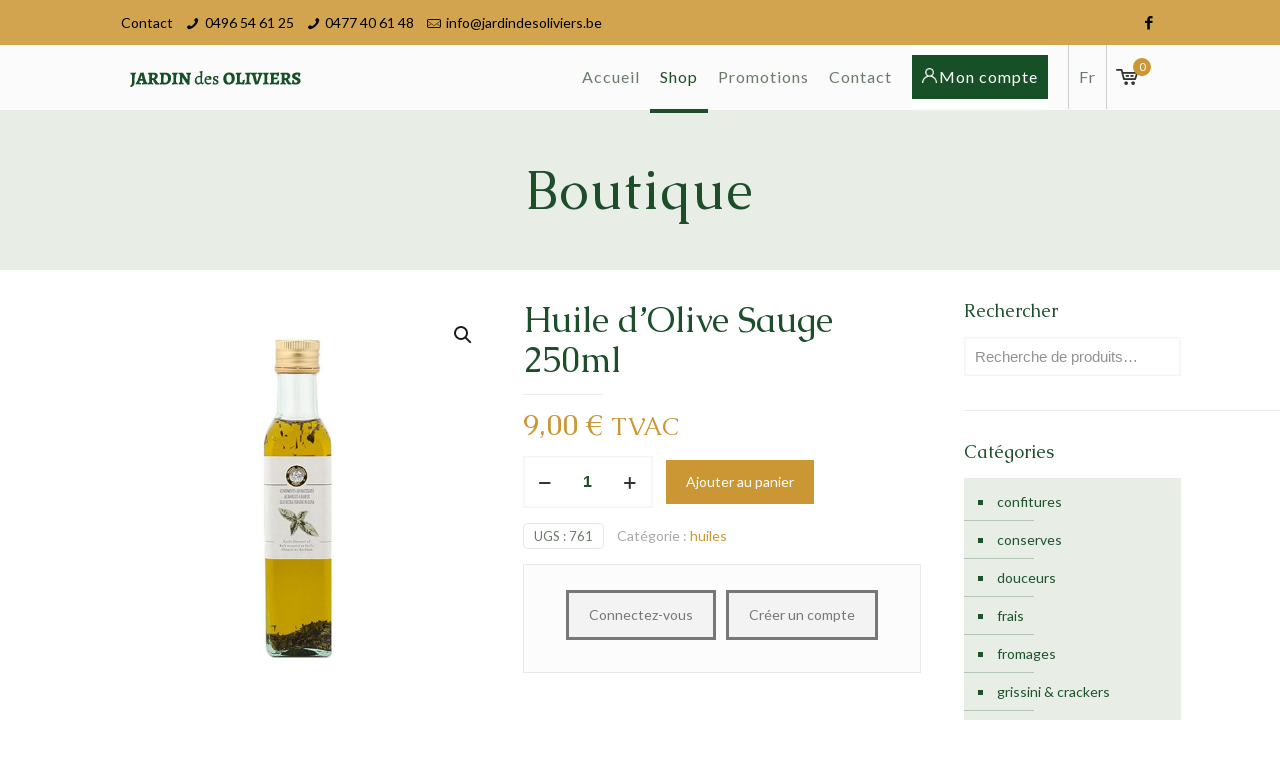

--- FILE ---
content_type: text/css
request_url: https://jardindesoliviers.be/wp-content/themes/betheme-child/style.css?ver=6.8.3
body_size: 1455
content:
/*
Theme Name: 	Betheme Child
Theme URI: 		http://themes.muffingroup.com/betheme
Author: 		Muffin group
Author URI: 	http://muffingroup.com
Description:	Child Theme for Betheme - Premium WordPress Theme
Template:		betheme
Version: 		1.6.1
*/

/* Theme customization starts here
-------------------------------------------------------------- */
/**
*Menu
**/
.menu-item-bg{
	-webkit-box-shadow: inset 0 -10px 0  #fff,inset 0 10px 0 #fff;
	        box-shadow: inset 0 -10px 0  #fff,inset 0 10px 0 #fff;
    background-color: #175026;
    margin:0 20px 0 10px !important;
}
.menu-item-bg:hover{
    background-color: #185729;

}
.menu-item-bg > a >span::before{
    content:'';
    display:inline-block;
    background-image:url('images/usericon.png');
    height: 15px;
    width: 15px;
    background-size: cover;
    margin-right:2px
}
.menu-item-bg > a,.menu-item-bg .menu-toggle{
	color:#fff !important
}
#Top_bar .menu > li > a span:not(.description){
    padding:0 10px;
}

#Top_bar .top_bar_right{
    padding:0 25px 0 0;
}

/*.hide,.logged-in .hide-if-logged,#header_cart{display:none !important;}
.logged-in .show-if-logged,.logged-in #header_cart{display:flex !important;}*/

/* #customer_details>div{
    float:none;
} */
.alert_info{
    background-color: #175025;
}
.alert_info a{color:#fff!important;text-decoration: underline;}
#connect-cta {
    border: solid 1px #e8e8e8;
    padding: 20px;
    display: flex;
    background-color: #fcfcfc;
    justify-content: center;
}
#connect-cta a{
    background-color: #f3f3f3;
    color:#777;margin:5px;
}
@media screen and (min-width: 1240px) {
    .menu-item.wpml-ls-current-language{
        border-left: solid 1px #cecece;
        border-right: solid 1px #cecece;
    }
    .menu-item.wpml-ls-current-language>a>span{
        padding:0 10px !important;
    }
}
/**
*hover shop img
**/
.if-overlay .image_frame  .image_links.double .add_to_cart_button{
	display:none
}
.if-overlay .image_frame .image_wrapper .image_links.double {
    width: 60px;
    margin-left: -30px;
}
.if-overlay .image_frame .image_wrapper .image_links.double>a{
	width:100%;
}

/**
* page promotions
**/
.promotions_page .image_frame{margin-bottom:0;}

/**
*page boutique
**/
.if-overlay .image_frame:hover .image_wrapper img, .if-overflay .image_frame.hover .image_wrapper img {
    -webkit-transform: scale(1);
    -ms-transform: scale(1);
        transform: scale(1);
}
.products li.product{
    border:solid 2px #e2e7e2;
    -webkit-box-sizing: border-box;
            box-sizing: border-box;
}

#Action_bar .social a i{color:#000}
/**
*PROMO HOME
**/
.products.grid{
    display:-webkit-box;
    display:-ms-flexbox;
    display:flex;
    -ms-flex-wrap:wrap;
        flex-wrap:wrap;
    -webkit-box-pack:center;
        -ms-flex-pack:center;
            justify-content:center;
}
.products.grid::before,
.products.grid::after {
   display: none!important;
}
.promo-home li.product{
    text-align:center;
}
.promo-home li.product .image_links.double{
    display:none;
}

.promo-home li.product .desc{
    background-color:transparent !important;

}
.promo-home li.product .desc a{
   display:block;

}
.promo-home li.product .desc::before{
    content:'';
    display:block;
    height:1px;
    width:100px;
    margin:auto;
    background-color:#92b191;
    margin-bottom:15px;
}
.promo-home li.product .image_frame{
    margin-bottom:0px;
}
.promo-home li.product span.price,.promo-home li.product span.onsale{
    display:none !important;
}
.about-img img{max-height:unset !important;}

/**
*widgets
**/
.widget_product_categories ul{
    background-color:#e8ede6 !important;
    color:#1c542a !important;
}
.widget_product_categories ul li a{
    color:#1c542a !important;
}
.widget_product_categories ul li::after{
    border-color: rgba(28, 84, 42, 0.26) !important;
}
.woocommerce-MyAccount-content .woocommerce-Message:before{
    left:0px;
    top:0px;
    height:100%;
    line-height:65px;
}

/*commande*/
.woocommerce-order-received address::before{
    content:none;
}

body:not(.form-visible) .grecaptcha-badge{
    display:none
}

--- FILE ---
content_type: application/javascript
request_url: https://jardindesoliviers.be/wp-content/themes/betheme-child/custom.js?ver=6.8.3
body_size: 129
content:
jQuery( document ).ready( function( $ ) {
  if($('#Content form').length>0){
    $('body').addClass('form-visible')  }
} );